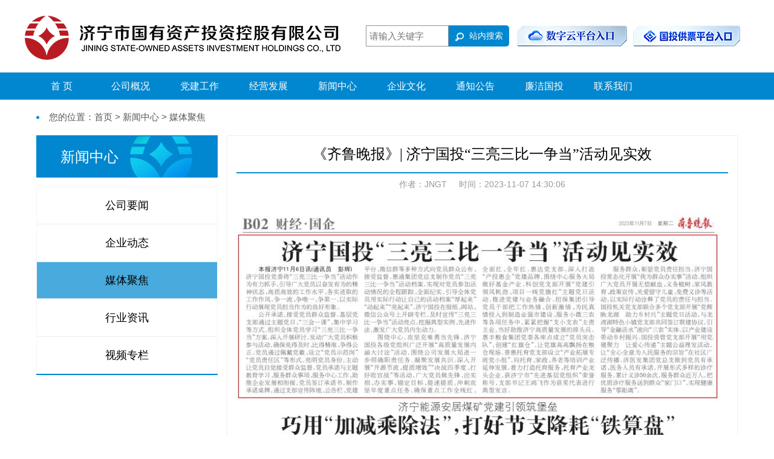

--- FILE ---
content_type: text/html; charset=utf-8
request_url: https://www.jngtkg.com/Index/ViewArticle?arId=202311071430591055
body_size: 13829
content:



<!DOCTYPE html>

<html>
<head>
    <title>济宁市国有资产投资控股有限公司</title>
    <meta http-equiv="Content-Type" content="text/html; charset=utf-8">
    <link href="/Content/Css/Web/WebMain.css" rel="stylesheet" />
    <link href="/Content/Css/Web/Public.css" rel="stylesheet" />
    <link href="/Content/Css/Web/Column.css" rel="stylesheet" />
    <script src="../Scripts/jquery-3.3.1.min.js"></script>
    <script src="../Scripts/viewer-jquery.min.js"></script>

    <link rel="stylesheet" href="https://g.alicdn.com/de/prismplayer/2.8.2/skins/default/aliplayer-min.css" />
</head>
<body>
    

<div id="top">
    <div class="logo-l"><a href="http://jngtkg.com"><img src="/Content/Images/logo.png" alt="济宁国投控股" title="济宁国投控股LOGO"></a>	</div>
    <div class="logo-r">
        <div class="search">
            <div class="s-box">
                <input name="key" id="autoKeyInput" data-original="" value="" placeholder="请输入关键字" autocomplete="off" type="text">
            </div>
            <div class="s-so">
                <img src="/Content/Images/search.png">
                <span class="navigate">站内搜索</span>
            </div>
        </div>

	 <div class="hr">
                <div style=" height: 35px;"><a href="https://www.jngtjt.com/login" target="_blank"><img src="/Content/Images/shuziyun.png"></a></div>
            </div>
            <div class="hr">
                <div style=" height: 35px;"><a href="https://jngt-gen-scum.sgthsk.com" target="_blank"><img src="/Content/Images/gongpiaopingtai.png"></a></div>
            </div>
    </div>
</div>
<div style="width:100%;height:45px;background-color:#0087cf;">
<div id="channel" class="nav-box-shadow">
    <ul id="nav">
        <li>
            <a href="/Index/Index">首  页</a>
        </li>
        <li class="has-kid"><a href="/Index/ViewArticle?arId=202102041653469462">公司概况</a><ul><li class="has-kid"><a href="/Index/ViewArticle?arId=202102041653469462">公司简介</a></li><li class="has-kid"><a href="/Index/ViewArticle?arId=201904151144320505">发展历程</a></li><li class="has-kid"><a href="http://www.jngtkg.com/Index/ViewArticle?arId=201912111541558310">工作职能</a></li><li class="has-kid"><a href="/Index/ViewArticle?arId=201904151131418373">机构设置</a></li><li class="has-kid"><a href="http://www.jngtkg.com/Index/ViewArticle?arId=201912111546417600">管理团队</a></li><li class="has-kid"><a href="/Index/Column?colId=202106190851525921&sort=k">企业信息公开</a></li></ul></li><li class="has-kid"><a href="/Index/Column?colId=201904081315247639&sort=p">党建工作</a><ul><li class="has-kid"><a href="/Index/Column?colId=201904101208117449&sort=k">党建工作</a></li><li class="has-kid"><a href="/Index/Column?colId=202301011359408125&sort=k">群团工作</a></li></ul></li><li class="has-kid"><a href="/Index/Company?colId=202101181121396367&sort=k">经营发展</a><ul><li class="has-kid"><a href="/Index/Company?colId=202101181121396367&sort=k">核心业务</a></li><li class="has-kid"><a href="/Index/Company?colId=202101181122117324&sort=k">重点业务</a></li><li class="has-kid"><a href="/Index/Company?colId=202101181122599169&sort=k">种子业务</a></li></ul></li><li class="has-kid"><a href="/Index/Column?colId=201904081326127908&sort=p">新闻中心</a><ul><li class="has-kid"><a href="/Index/Column?colId=201904101158550173&sort=k">公司要闻</a></li><li class="has-kid"><a href="/Index/Column?colId=201904101159349962&sort=k">企业动态</a></li><li class="has-kid"><a href="/Index/Column?colId=201904101201099050&sort=k">媒体聚焦</a></li><li class="has-kid"><a href="/Index/Column?colId=201911141431386880&sort=k">行业资讯</a></li><li class="has-kid"><a href="/Index/Column?colId=202003061557271760&sort=k">视频专栏</a></li></ul></li><li class="has-kid"><a href="/Index/ViewArticle?arId=201912241751315340">企业文化</a><ul><li class="has-kid"><a href="/Index/ViewArticle?arId=201912241751315340">企业文化</a></li><li class="has-kid"><a href="/Index/ViewArticle?arId=202001191637371550">品牌形象</a></li><li class="has-kid"><a href="/Index/Column?colId=201904101202100291&sort=k">职工文苑</a></li><li class="has-kid"><a href="/Index/Column?colId=201904240940397249&sort=k">济宁国投</a></li></ul></li><li class="has-kid"><a href="/Index/Column?colId=201904081327281728&sort=p">通知公告</a><ul><li class="has-kid"><a href="/Index/Column?colId=202301011442214687&sort=k">通知公告</a></li></ul></li><li class="has-kid"><a href="/Index/Column?colId=201904081327465104&sort=p">廉洁国投</a><ul><li class="has-kid"><a href="/Index/Column?colId=201909170921118140&sort=k">要闻采撷</a></li><li class="has-kid"><a href="/Index/Column?colId=201909170921360510&sort=k">廉政在线</a></li><li class="has-kid"><a href="/Index/Column?colId=201909170921575120&sort=k">党纪法规</a></li><li class="has-kid"><a href="/Index/ViewArticle?arId=201905051458296450">纪委书记信箱</a></li></ul></li><li class="has-kid"><a href="/Index/AboutUs">联系我们</a></li>
        <ul>
</div>
</div>
<script type="text/javascript">
    $(function () {
        //导航
        $("#nav").children("li").hover(
            function () {
                $(this).css("background-color", "#0079b9");
                $(this).find("ul").show(100);
            },
            function () {
                $(this).css("background-color", "#0087cf");
                $(this).find("ul").hide(300);
            }
        );
        ////邮箱下拉
        //$(".email").hover(
        //    function () {
        //        $(this).find("ul").show(100);
        //    },
        //    function () {
        //        $(this).find("ul").hide(300);
        //    }
        //);
        $(".s-so").click(function () {
            var keywords = $("#autoKeyInput").val();
            if (keywords != null && keywords != "")
                window.location.href = "/Index/Search?Keywords=" + keywords;
            else
                alert("请输入搜索关键字！");
        });
    });
</script>

    <div id="container">
        <div id="content" class="first_level_content">
            <div id="column_address" class="address">
                <li><span class="address-body">您的位置：首页 > 新闻中心 > 媒体聚焦</span></li>
            </div>
            <div id="column_content" class="second_level_content">
                <div id="column_left" class="nav_left">
                    <div class="nav_left_top">
                        <div class="fontH3">
                            新闻中心
                        </div>
                    </div>
                    <ul>
                        <li title="201904101158550173"><a href="/Index/Column?colId=201904101158550173&sort=k">公司要闻</a></li><li title="201904101159349962"><a href="/Index/Column?colId=201904101159349962&sort=k">企业动态</a></li><li class="check" title="201904101201099050"><a href="/Index/Column?colId=201904101201099050&sort=k">媒体聚焦</a></li><li title="201911141431386880"><a href="/Index/Column?colId=201911141431386880&sort=k">行业资讯</a></li><li title="202003061557271760"><a href="/Index/Column?colId=202003061557271760&sort=k">视频专栏</a></li>
                    </ul>
                </div>
                <div id="article_content" class="article_content_right">
                    <div id="article_title" class="article_title">
                        <div style="line-height:40px;margin:10px 0px;"> 《齐鲁晚报》| 济宁国投“三亮三比一争当”活动见实效</div>
                        
                    </div>
                    <div class="article_other" style="position:relative">
                        <span>作者：JNGT</span><span>时间：2023-11-07 14:30:06</span>
                        <div class="clear"></div>
                    </div>
                    <div id="article_text" class="article_text">

                        <p><img alt="" src="/UploadFiles/images/1107%e3%80%8a%e9%bd%90%e9%b2%81%e6%99%9a%e6%8a%a5%e3%80%8b-%e6%b5%8e%e5%ae%81%e5%9b%bd%e6%8a%95%e2%80%9c%e4%b8%89%e4%ba%ae%e4%b8%89%e6%af%94%e4%b8%80%e4%ba%89%e5%bd%93%e2%80%9d%e6%b4%bb%e5%8a%a8%e8%a7%81%e5%ae%9e%e6%95%88.jpg" style="width: 800px; height: 1175px;" /></p>

<p><span style="font-size:18px;"><strong>&nbsp; 原链接：<a href="http://paper.dzwww.com/qlwb/"><u>济宁国投&ldquo;三亮三比一争当&rdquo;活动见实效</u></a></strong></span></p>

                    </div>
                    <div class="clear"></div>
                </div>
            </div>
        </div>
    </div>
    
<div style="width:100%;height:220px;background-color:#444242;">
<div id="footer">
    <div class="footer_lef">
        <div class="footer_lone">
            <u>
                <li style="padding-left: 0px;"><a href="/Index/ViewArticle?arId=201904151117500844">关于国投</a></li>
                <li><a href="/Index/Column?colId=201904081315247639&sort=p">党建工作</a></li>
                <li style="border-right: 0px;"><a href="/Index/Column?colId=201904081326127908&sort=p">新闻中心</a></li>
                
            </u>
        </div>
        <div class="footer_ltwo">
            <p>地址：济宁市太白湖新区奥体路15号 &nbsp;&nbsp;电话：0537-2377012</p>
            <p>邮箱：jngtkg@163.com&nbsp;&nbsp;邮编：272067</p>

            <p>
                <a href="https://beian.miit.gov.cn">IPC备案号：鲁ICP备18030371号</a>
            </p>
	    <p>网站信息安全投诉举报电话：0537-2370108</p>
            <p>举报邮箱：jngtdqb@163.com</p>
        </div>
    </div>
    <div class="footer_cen">
        <img src="../Content/Images/weixin.jpg" width="163px" height="163px;">
    </div>
    <div class="footer_rig">
        <p style="margin-top: 0px;">友情链接：</p>
        <p>
            &nbsp;&nbsp;<a href="http://jicz.jining.gov.cn" target="_blank">济宁市财政局</a>&nbsp;&nbsp;&nbsp;<a href="http://www.csrc.gov.cn/pub/newsite" target="_blank">中国证监会</a>
        </p>
        <p>
            <a href="http://www.jnphty.com" target="_blank">济宁市普惠托育服务集团有限公司</a>&nbsp;&nbsp;<a href=" http://www.jngtht.com/" target="_blank">山东惠通投资服务集团有限公司</a>
        </p>
        <p>
            <a href="https://jnhmty.com" target="_blank">济宁惠民体育集团有限公司</a>&nbsp;&nbsp;&nbsp;&nbsp;&nbsp;&nbsp;&nbsp; <a href="http://www.jnpea.cn/" target="_blank">济宁市股权投资基金业协会</a>
        </p>        
        <p>
            <a href="http://www.kzrcw.com" target="_blank">孔子人才网</a>&nbsp;&nbsp;&nbsp;<a href="http://www.jnszlyy.cn" target="_blank">济宁肿瘤医院</a>&nbsp;&nbsp;&nbsp;&nbsp;&nbsp;&nbsp;&nbsp;&nbsp;<a href="http://www.jnsgczxy.com" target="_blank">济宁市工程咨询院有限公司</a>
        </p>
        <p>Copyright © 2018版权所有：济宁市国有资产投资控股有限公司</p>
    </div>
</div>
</div>
    <script charset="utf-8" src="https://g.alicdn.com/de/prismplayer/2.8.2/aliplayer-min.js"></script>
    <!-- 阿里云视频播放器组件 -->
    <script charset="utf-8" src="https://player.alicdn.com/aliplayer/presentation/js/aliplayercomponents.min.js"></script>
    <script type="text/javascript">
        $(function () {
            $('#article_text').viewer({});
            //判断企业文化
            if (202311071430591055 == '202001021706344895') {
                $('.article_other').hide();
            }
        });
        var player = new Aliplayer({
            id: 'J_prismPlayer',
            width: '97%',
            height: "370px",
            autoplay: false,
            isLive: false,
            rePlay: false,
            playsinline: true,
            preload: true,
            controlBarVisibility: "hover",
            useH5Prism: true,
            //播放配置
            //方式一：单一数据源的非加密视频
            //支持播放地址播放,此播放优先级最高，此种方式不能播放加密视频
            source: '',
            cover: '',
        });
            //视频播放结束
            function endedHandle() {
                $.ajax({
                    url: "/Train/SetStudyEnd",
                    type: 'get',
                    cache: false,
                    dataType: 'html',
                    data: { dataId: $("#dataId").val() },
                    success: function (data) {
                    },
                    error: function (XMLHttpRequest, textStatus, errorThrown) {
                    }
                });
                var newUrl = "";
                player.loadByUrl(newUrl);
            }
            player.on("ended", endedHandle);
        var timer = setInterval(() => {
            var curTime = parseInt(player.getCurrentTime());
            if (player && player.getStatus() == "playing") {
                $.ajax({
                    url: "/Train/SetStudyTime",
                    type: 'get',
                    cache: false,
                    dataType: 'html',
                    data: { dataId: $("#dataId").val(), TimeLong: curTime },
                    success: function (data) {
                    },
                    error: function (XMLHttpRequest, textStatus, errorThrown) {
                    }
                });
                console.log(formatSeconds(curTime));
                this.recordTime();
            }
        }, 10000);
    </script>
</body>
</html>


--- FILE ---
content_type: text/css
request_url: https://www.jngtkg.com/Content/Css/Web/WebMain.css
body_size: 8026
content:
@charset "utf-8";
/*项目Css基础文件每个项目必须引用的*/
html, body, div, p, ul, li, dl, dt, dd, form, input, select, button, textarea, iframe, table, th, td {
	margin:0px;
	padding:0px;
    list-style: none;
}
button {
	cursor: pointer;
}
i, em, cite {
	font-style: normal;
}
body, input, select, button, textarea {
	font-size: 15px;
	font-family: '微软雅黑', Tahoma, Geneva, sans-serif;
}
input {
    border:#ccc 1px solid;
}
legend {
    font-weight:bold;
}
.require {
    color:red;
}
/*Link Css*/
.hrr a:link {
    color: #fff;
    text-decoration: none;
}

a, a:link {
	color: #000000;
	text-decoration: none;
}
a:visited {
	color: #000000;
}
a:active, a:hover {
	text-decoration: underline;
}
a:focus {
	outline:none;
}
.link_content, .link_content:link, .link_content:visited {
    color: #595757;
}
.link_white, .link_white:link, .link_white:visited {
	color: #FFF;
}
.link_red, .link_red:link, .link_red:visited {
	color: #F00;
}
.link_orange, .link_orange:link, .link_orange:visited {
	color: #F60;
}
.link_green, .link_green:link, .link_green:visited {
	color: #090;
}
.link_gray, .link_gray:link, .link_gray:visited {
	color: #666;
}
.link_blue, .link_blue:link, .link_blue:visited {
	color: #0f65b6;
}
.link_black, .link_black:link, .link_black:visited {
	color: #000;
}
.link_purple, .link_purple:link, .link_purple:visited {
	color: #900;
}
.link_yellow, .link_yellow:link, .link_yellow:visited {
	color: #fcff00;
}
.link_lightgray, .link_lightgray:link, .link_lightgray:visited {
	color: #9C9C9C;
}
.link_secondgray, .link_secondgray:link, .link_secondgray:visited {
	color: #d1d1d1;
}
.top_nav, .top_nav:link, .top_nav:visited {
	color: #333;
}
.navigate, .navigate:link, .navigate:visited {
    color: #373973;
}
.footer, .footer:link, .footer:visited {
    color: #ececec;
}
.link_more, .link_more:link, .link_more:visited {
    color: #3585c5;
}
.link_red, .link_red:link, .link_red:visited {
    color: #F00;
    /*-webkit-mask-image: -webkit-gradient(linear, 0 0, 0 bottom, from(#ffffff), to(rgba(0, 0, 255, 0)));*/
}
.link_menu:hover{
    color: #fff;
}
.link_menu, .link_menu:link, .link_menu:visited {
    color: #0994de;
}
/*Link Css End*/

/*Btn*/
.btn {
	-moz-border-bottom-colors: none;
	-moz-border-left-colors: none;
	-moz-border-right-colors: none;
	-moz-border-top-colors: none;
	background-color: #F5F5F5;
	background-image: -moz-linear-gradient(center top , #FFFFFF, #E6E6E6);
	background-repeat: repeat-x;
	border-color: #E6E6E6 #E6E6E6 #B3B3B3;
	border-image: none;
	border-radius: 4px 4px 4px 4px;
	border-style: solid;
	border-width: 1px;
	box-shadow: 0 1px 0 rgba(255, 255, 255, 0.2) inset, 0 1px 2px rgba(0, 0, 0, 0.05);
	color: #333333;
	cursor: pointer;
	display: inline-block;
	font-size: 12px;
	line-height: 18px;
	margin-bottom: 0;
	padding: 4px 10px;
	text-align: center;
	text-shadow: 0 1px 1px rgba(255, 255, 255, 0.75);
	vertical-align: middle;
}
.btn {
    border-color: rgba(0, 0, 0, 0.1) rgba(0, 0, 0, 0.1) rgba(0, 0, 0, 0.25);
}
a.btn 
{
    color:#FFF;
}
.btn:hover, .btn:active, .btn.active, .btn.disabled, .btn[disabled] {
    background-color: #E6E6E6;
}
.btn:hover {
    background-position: 0 -15px;
    color: #333333;
    text-decoration: none;
}
.btn:focus {
    outline: 1px dotted #666666;
}
.btn-primary, .btn-primary:hover, .btn-warning, .btn-warning:hover, .btn-danger, .btn-danger:hover, .btn-success, .btn-success:hover, .btn-info, .btn-info:hover, .btn-inverse, .btn-inverse:hover {
    color: #FFFFFF;
    text-shadow: 0 -1px 0 rgba(0, 0, 0, 0.25);
}
.btn-primary {
    background-color: #0074CC;
    background-image: -moz-linear-gradient(center top , #0088CC, #0055CC);
    background-repeat: repeat-x;
    border-color: rgba(0, 0, 0, 0.1) rgba(0, 0, 0, 0.1) rgba(0, 0, 0, 0.25);
}
.btn-primary:hover, .btn-primary:active, .btn-primary.active, .btn-primary.disabled, .btn-primary[disabled] {
    background-color: #0055CC;
}
.btn-warning {
    background-color: #FAA732;
    background-image: -moz-linear-gradient(center top , #FBB450, #F89406);
    background-repeat: repeat-x;
    border-color: rgba(0, 0, 0, 0.1) rgba(0, 0, 0, 0.1) rgba(0, 0, 0, 0.25);
}
.btn-warning:hover, .btn-warning:active, .btn-warning.active, .btn-warning.disabled, .btn-warning[disabled] {
    background-color: #F89406;
}
.btn-danger {
    background-color: #DA4F49;
    background-image: -moz-linear-gradient(center top , #EE5F5B, #BD362F);
    background-repeat: repeat-x;
    border-color: rgba(0, 0, 0, 0.1) rgba(0, 0, 0, 0.1) rgba(0, 0, 0, 0.25);
}
.btn-danger:hover, .btn-danger:active, .btn-danger.active, .btn-danger.disabled, .btn-danger[disabled] {
    background-color: #BD362F;
}
.btn-success {
    background-color: #5BB75B;
    background-image: -moz-linear-gradient(center top , #62C462, #51A351);
    background-repeat: repeat-x;
    border-color: rgba(0, 0, 0, 0.1) rgba(0, 0, 0, 0.1) rgba(0, 0, 0, 0.25);
}
.btn-success:hover, .btn-success:active, .btn-success.active, .btn-success.disabled, .btn-success[disabled] {
    background-color: #51A351;
}
.btn-gray {
    background-color: #CCC;
    background-image: -moz-linear-gradient(center top , #CCC, #CCC);
    background-repeat: repeat-x;
    border-color: rgba(0, 0, 0, 0.1) rgba(0, 0, 0, 0.1) rgba(0, 0, 0, 0.25);
}
.btn-gray:hover, .btn-gray:active, .btn-gray.active, .btn-gray.disabled, .btn-gray[disabled] {
    background-color: #CCC;
}
/*Btn End*/
fieldset {
    padding/*\**/:10px\9;
    margin/*\**/:5px\9;
    _padding:5px;
    _margin:5px;
}
.error {
    margin:40px;
    padding:40px;
    font-size:22px;
    font-weight:bold;
    color:#000;
    text-align:center;
}
/* Styles for validation helpers
-----------------------------------------------------------*/
.field-validation-error {
    color: #ff0000;
}
.field-validation-valid {
    display: none;
}
.input-validation-error {
    border: 1px solid #ff0000;
    background-color: #ffeeee;
}
.validation-summary-errors {
    font-weight: bold;
    color: #ff0000;
}
.validation-summary-valid {
    display: none;
}
/*Link Css End*/
.clear {
    clear:both;
    line-height: 0px;
    height: 0px;
}
.substring {
    overflow: hidden;
    white-space: nowrap;
    text-overflow: ellipsis;
}
.aBtn{display: inline-block; padding: 5px 10px; font-size: 14px; color: #fff; border: 2px solid #6e420b; background-color: #6e420b; text-decoration: none; transition: 0.4s;}
.aBtn:hover{background-color: transparent; color: #fff; transition: 0.4s;}

.aBtnYyA{display: inline-block; padding: 5px 10px; font-size: 14px; color: #fff; border: 2px solid #f10081; background-color: #f10081; text-decoration: none; transition: 0.4s;}
.aBtnYyA:hover{background-color: transparent; color: #fff; transition: 0.4s;}


.SearchPageList {
    text-align: right;
    margin-bottom: 10px;
    display: none;
    color: rgb( 93, 93, 93 );
    margin-top:70px;
}

.Pages {
    height: 30px;
    line-height: 30px;
}

#TopPage, #LastPage, #NextPage, #BottomPage {
    padding: 0 7px;
    font-size: 14px;
}

a {
    cursor: pointer;
}

.PageNo_Selected {
    background-color: #FFF2EC;
    border: 1px solid #FBCD78;
    color: #f85a01;
    font-family: Arial,Helvetica,sans-serif;
    font-size: 14px;
    font-weight: bold;
    height: 28px;
    line-height: 28px;
    display: inline-block;
    margin-right: 5px;
    padding: 0 7px;
}

.PageNo_noSelect {
    background-color: #F3F4F6;
    border: 1px solid #C4C7D1;
    color: #313131;
    font-family: Arial,Helvetica,sans-serif;
    font-size: 14px;
    font-weight: bold;
    cursor: pointer;
    height: 28px;
    line-height: 28px;
    display: inline-block;
    padding: 0 7px;
    margin-right: 5px;
}
.userInfo {
    float:left;
    margin-right:20px;
    line-height:28px;
}

--- FILE ---
content_type: text/css
request_url: https://www.jngtkg.com/Content/Css/Web/Public.css
body_size: 6469
content:
/*ͷ��LOGO*/
#top {
    margin: 0 auto;
    width: 1200px;
    height: 120px;
}

.logo-l {
    width: 530px;
    padding-top: 25px;
    float: left;
}

.logo-r {
    width: 670px;
    padding-top: 42px;
    float: left;
    position: relative;
}

.search {
    margin-left: 35px;
    width: 240px;
    height: 35px;
    float: left;
}

.s-box {
    float: left;
}

    .s-box input {
        padding-left: 5px;
        height: 33px;
        width: 130px;
        border: 1px solid #959595;
    }

.s-so {
    float: left;
    font-size: 14px;
    height: 35px;
    line-height: 35px;
    width: 100px;
    background-color: #0087cf;
    border-radius: 0px 5px 5px 0px;
    position: relative;
    vertical-align: middle;
    cursor:pointer;
}

    .s-so img {
        margin: 2px 8px 0px 10px;
    }

    .s-so span {
        position: absolute;
        color: #fff;
    }

.hr {
    margin-left: 10px;
    text-align:center;
    float: left;
}

.hrr {
    height: 35px;
    line-height: 35px; 
    border-radius: 5px;
    padding: 0 10px;
    color:#fff;
background-color: #0087cf;
font-size: 14px;
text-align:center;
}

.email {
    margin-left: 5px;
    float: left;    
    right: 0px;
}


#nav_email {
    list-style-type: none;
    z-index: 999999999;
    position: relative;
    font-size: 14px;
    border: 1px #ccc solid;
    overflow: hidden;
    background-color: #fff;
    width: 270px;
    display: none;
}

    #nav_email li {
        float: left;
        width: 270px;
    }

    #nav_email a {
        display: block;
        text-align: left;
        color: #666;
        padding: 4px;
    }

        #nav_email a:link {
            color: #666;
            text-decoration: none;
        }

        #nav_email a:visited {
            color: #666;
            text-decoration: none;
        }

        #nav_email a:hover {
            color: #FFF;
            text-decoration: none;
            background-color: #0087cf;
        }

/*ͷ������*/

#channel {
    margin: 0 auto;
    width: 1200px;
    height: 45px;
    background-color: #0087cf;
    position: relative;
    z-index: 9999999;
}

#nav {
    line-height: 45px;
    list-style-type: none;
    background: #0087cf;
    z-index: 999;
    position: relative;
    font-size: 16px;
}

    #nav a {
        display: block;
        width: 124px;
        text-align: center;
        color: #fff;
    }

        #nav a:link {
            color: #fff;
            text-decoration: none;
        }

        #nav a:visited {
            color: #fff;
            text-decoration: none;
        }

        #nav a:hover {
            color: #FFF;
            text-decoration: none;
        }

    #nav li {
        float: left;
        width: 114px;
        background: #0087cf;
        border-right: 0px #fff solid;
    }

        #nav li a:hover {
            background: #0079b9;
        }

        #nav li ul {
            line-height: 40px;
            list-style-type: none;
            width: 113px;
            position: absolute;
            display: none;
            padding: 0px;
            border: 1px solid #0994de;
            border-top: 0px;
            background: #fff;
        }

            #nav li ul li {
                width: 112px;
                background: #F6F6F6;
            }

            #nav li ul a {
                display: block;
                width: 113px;
                text-align: center;
                font-size: 14px;
            }

                #nav li ul a:link {
                    color: #000;
                    text-decoration: none;
                }

                #nav li ul a:visited {
                    color: #000;
                    text-decoration: none;
                }

                #nav li ul a:hover {
                    color: #F3F3F3;
                    text-decoration: none;
                    font-weight: normal;
                }


.nav-box-shadowaaaaaaa {
    box-shadow: 0px 2px 4px rgba(0,0,0,0.3), 0px 0px 20px rgba(0,0,0,0.1) inset;
}

    .nav-box-shadow::before,
    .nav-box-shadow::after {
        content: "";
        position: absolute;
        z-index: -1;
    }



.SearchPageList {
    text-align: center;
    margin-top: 20px;
    margin-bottom: 20px;
    display: none;
    color: #666;
}

.SearchPageList {
    text-align: center;
}

.Pages {
    height: 30px;
    line-height: 30px;
}

    .Pages a {
        cursor: pointer;
    }

#TopPage, #LastPage, #NextPage, #BottomPage {
    padding: 0 7px;
    font-size: 14px;
}

.PageNo_Selected {
    background-color: #FFF2EC;
    border: 1px solid #e60012;
    color: #e60012;
    font-family: Arial,Helvetica,sans-serif;
    font-size: 14px;
    font-weight: bold;
    height: 28px;
    line-height: 28px;
    display: inline-block;
    margin-right: 5px;
    padding: 0 7px;
}

.PageNo_noSelect {
    background-color: #F3F4F6;
    border: 1px solid #C4C7D1;
    color: #313131;
    font-family: Arial,Helvetica,sans-serif;
    font-size: 14px;
    font-weight: bold;
    cursor: pointer;
    height: 28px;
    line-height: 28px;
    display: inline-block;
    padding: 0 7px;
    margin-right: 5px;
}


#footer {
    overflow: hidden;
    height: 220px;
    background-color: #444242;
    color: #fff;
    font-size: 14px;
    letter-spacing: 1px;
    width:1160px;
    margin:0 auto;
}

    #footer a:link, #footer a:visited {
        color: #fff;
        text-decoration: none;
    }

.footer_lef {
    width: 440px;
    margin: 20px 0px 0px 20px;
    float: left;
}

.footer_lone {
    width: 100%;
    float: left;
    padding-bottom: 20px;
}

    .footer_lone ul {
        float: left;
        height: 30px;
    }

    .footer_lone li {
        text-align: left;
        padding: 0px 10px;
        float: left;
        border-right: 1px solid #fff;
    }

.footer_ltwo {
    width: 100%;
    float: left;
}

    .footer_ltwo p {
        margin: 20px 0px;
    }

.footer_cen {
    margin: 20px 0px 0px 10px;
    float: left;
}

.footer_rig {
    width: 490px;
    float: right;
    text-align: right;
    margin: 20px 20px 0px 0px;
}

    .footer_rig p {
        margin: 10px 0px;
    }


--- FILE ---
content_type: text/css
request_url: https://www.jngtkg.com/Content/Css/Web/Column.css
body_size: 7858
content:
#container {
    /*background-color: #f8f8f8;*/
    overflow: hidden;
}

#content {
    width: 1200px;
    margin: 0 auto;
    padding-top: 20px;
    padding-bottom: 20px;
}

    #content .first_level_content {
        border: 1px solid rgb(245,245,245);
        margin-left: 20px;
        margin-right: 20px;
        overflow: hidden;
        padding-bottom: 20px;
    }

.address {
    font-size: 15px;
    color: #595757;
    margin-left: 20px;
    margin-right: 20px;
}

    .address li {
        list-style-type: disc;
        color: #118fd2;
        list-style-position: inside;
    }

        .address li .address-body {
            color: #595757;
        }

.second_level_content {
    float: left;
    width: 1200px;
    margin: 20px auto;
    /*background: #f0f0f0;*/
    overflow: hidden;
}

.nav_left {
    float: left;
    width: 300px;
    margin-left: 20px;
}

    .nav_left .nav_left_top {
        height: 70px;
        background-image: url('../../images/lanmuonename.jpg');
        margin-bottom: 15px;
    }

    .nav_left ul {
        text-align: center;
        /*width: 100%;*/
        line-height: 60px;
        overflow: hidden;
        /*font-family: microsoft yahei;*/
        font-size: 20px;
        font-weight: 100;
        border-bottom: 2px solid rgb(0,135,208);
    }

        .nav_left ul li {
            border: 1px solid rgb(245,245,245)
        }

        .nav_left ul a {
            display: block;
            width: 100%;
            font-size: 18px;
        }

.check {
    background-color: rgb(73,170,221);
    color: white;
}

.fontH3 {
    padding-top: 20px;
    font-family: microsoft yahei;
    font-size: 24px;
    font-weight: 500;
    padding-left: 40px;
    color: white;
}

.article_list_right {
    float: left;
    margin-left: 15px;
    margin-right: 20px;
    width: 843px;
    border: 1px solid #eee;
}

.column_name {
    height: 60px;
    margin-left: 15px;
    margin-right: 15px;
    border-bottom: 2px solid rgb(11,140,210);
    /*width: 100%;*/
    line-height: 60px;
    overflow: hidden;
    font-family: microsoft yahei;
    font-size: 20px;
    font-weight: 100;
    color: rgb(11,140,210);
    padding-left: 5px;
}

.special_name {
    height: 67px;
    margin-left: 15px;
    margin-right: 15px;
    border-bottom: 2px solid rgb(11,140,210);
    /*width: 100%;*/
    line-height: 80px;
    overflow: hidden;
    font-family: microsoft yahei;
    font-size: 20px;
    font-weight: 100;
    color: rgb(11,140,210);
    padding-left: 5px;
}

.article_list {
    margin-left: 15px;
    margin-right: 15px;
}

    .article_list ul {
        /*width: 100%;*/
        line-height: 75px;
        overflow: hidden;
        font-family: microsoft yahei;
        font-size: 20px;
        font-weight: 100;
        margin: 0 auto;
    }

    .article_list li {
        list-style-type: disc;
        list-style-position: inside;
        color: rgb(11,140,210);
        width: 96%;
        border-bottom: dashed 1px #e3e3e3;
        height: 72px;
        float: left;
        line-height: 75px;
    }

    .article_list a {
        color: #333;
        font: normal 15px 'microsoft yahei';
        margin-top: 16px;
        font-size: 16px;
        /*float: left;*/
    }

    .article_list .date {
        font-size: 16px;
        color: #666;
        line-height: 24px;
        float: right;
        padding-top: 24px;
    }

.no-ar {
    color: #595757;
    font-size: 16px;
    line-height: 75px;
}

.bankuai_top {
    margin-right: 15px;
    margin-left: 15px;
}

.bankuai_name {
    height: 40px;
    border-bottom: 2px solid rgb(11,140,210);
    /*width: 100%;*/
    line-height: 45px;
    overflow: hidden;
    font-family: microsoft yahei;
    font-size: 20px;
    font-weight: 700;
    color: rgb(11,140,210);
    padding-left: 5px;
}

.bankuai_namenei {
    float: left;
    /*width: 100%;*/

}
.bankuai_nameneititle {
    
    height: 40px;
    /*width: 100%;*/
    line-height: 45px;

    font-family: microsoft yahei;
    font-size: 18px;
    font-weight: 600;
    color: rgb(11,140,210);
    padding-left: 5px;
}

.bankuai_name_left {
    float: left;
}

.bankuai_name_right {
    float: right;
    font-weight: 100;
    margin: 0 auto;
}

    .bankuai_name_right li {
        list-style-type: circle;
        list-style-position: inside;
        color: rgb(11,140,210);
    }

    .bankuai_name_right a {
        color: #999;
    }

.bankuai_img {
    margin-top: 10px;
    margin-left: 14px;
    margin-right: 14px;
    height: 54px;
    padding-top: 10px;
}

    .bankuai_img img {
        width: 260px;
        height: 54px;
    }

    .bankuai_img .img_a {
        width: 260px;
        /*margin-left:6px;*/
        margin-right: 20px;
        float: left;
        margin-bottom:10px;
    }

.bankuai_list_content {
    margin: 10px 15px 30px 15px;
    overflow: hidden;
}

.bankuai_list_left {
    width: 554px;
    float: left;
    border: 1px solid rgb(245,245,245);
}

.bankuai_list_right {
    width: 554px;
    margin-left: 16px;
    float: left;
    border: 1px solid rgb(245,245,245);
}

.bankuai_list_title {
    height: 39px;
    border-bottom: 2px solid rgb(11,140,210);
    /* width: 100%; */
    color: rgb(11,140,210);
    line-height: 39px;
    font-size: 14px;
    font-weight: bold;
    background-color: rgb(247,249,248);
}

.title_left {
    height: 39px;
    float: left;
    vertical-align: middle;
    margin-left: 15px;
    width: 240px;
}

.bankuai_list_title a {
    position: absolute;
}

.bankuai_list_title .more {
    color: rgb(114,114,114);
    float: right;
    width: 55px;
    height: 20px;
    line-height: 20px;
    margin-right: 10px;
    margin-top: 10px;
    font-size: 12px;
}

.img_li {
    margin-left: 65px;
}

.bankuai_list_li {
    padding: 15px 15px 15px 15px;
}

    .bankuai_list_li ul {
    }

    .bankuai_list_li li {
        height: 28px;
        line-height: 28px;
        list-style-position: inside;
        font-size: 12px;
        color: rgb(11,140,210);
        list-style-type: disc;
        border-bottom: dashed 1px #e3e3e3;
    }

    .bankuai_list_li a {
        color: #333;
        /*font: normal 15px 'microsoft yahei';
		margin-top: 16px;*/
    }

    .bankuai_list_li .date {
        /*font-size: 12px;*/
        color: #666;
        /*line-height: 24px;*/
        float: right;
        /*padding-top: 24px;*/
    }

.article_content_right {
    float: left;
    margin-left: 15px;
    margin-right: 20px;
    width: 843px;
    border: 1px solid #eee;
}

.article_title {
    text-align: center;    
    margin-left: 15px;
    margin-right: 15px;
    border-bottom: 2px solid rgb(11,140,210);
    /*width: 100%;*/    
    overflow: hidden;
    font-family: microsoft yahei;
    font-size: 24px;
    font-weight: 500;
}

.article_other {
    margin-left: 15px;
    margin-right: 15px;
    font-size: 14px;
    color: #999;
    text-align: center;
    margin-top: 10px;
    margin-bottom: 20px;
}

    .article_other span {
        padding: 20px 10px;
    }

.article_text p{
    margin-bottom:10px;
}

.article_text {
    margin-left: 15px;
    margin-right: 15px;
    padding: 0px 0 40px 0;
    color: #000000;
    font-size: 14px;
    overflow: hidden;
    line-height: 28px;
    text-indent: 2em;
}
    .article_text img {
        width:100%;
        height:auto;
        display:block;
        text-indent:0em;
    }
    .clear {
        clear: both;
    }

.bankuai_img .last {
    margin-right: 0px;
}